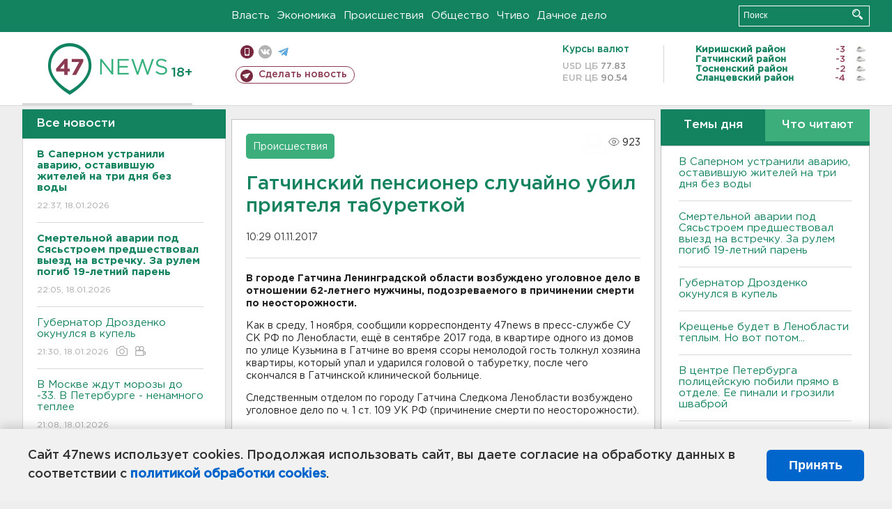

--- FILE ---
content_type: text/html; charset=UTF-8
request_url: https://47news.ru/who/collect/
body_size: 218
content:
{"status":"install","message":"","id":"129173","unique":0,"recordVisitInMemoryCache":true,"updateArticleStats":true,"nviews":923,"nviews_day":0,"nviews_today":0,"recordVisitUnique":true}